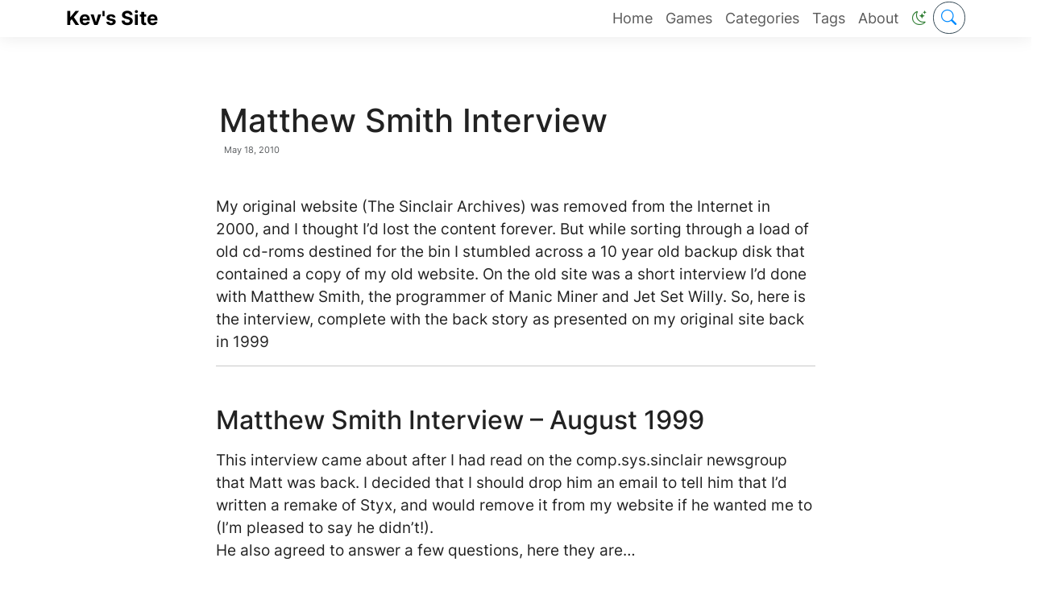

--- FILE ---
content_type: text/html; charset=utf-8
request_url: https://www.kevssite.com/matthew-smith-interview/
body_size: 8445
content:
<!DOCTYPE html>
<html lang="en" itemscope itemtype="http://schema.org/WebPage">
  <head>
    
<meta charset="utf-8">
<meta http-equiv="X-UA-Compatible" content="IE=edge">
<meta name="viewport" content="width=device-width, initial-scale=1">


<title>Matthew Smith Interview - Kev&#39;s Site</title>
<meta name="description" content="My original website (The Sinclair Archives) was removed from the Internet in 2000, and I thought I&rsquo;d lost the content forever. But while sorting through a load of old cd-roms destined for the bin I stumbled across a 10 year old backup disk that contained a copy of my old website. On the old site was a short interview I&rsquo;d done with Matthew Smith, the programmer of Manic Miner and Jet Set Willy. So, here is the interview, complete with the back story as presented on my original site back in 1999">
<script type="application/ld+json">
{
    "@context": "http://schema.org",
    "@type": "WebSite",
    "name": "Kev\u0027s Site",
    
    "url": "https:\/\/www.kevssite.com\/"
}
</script><script type="application/ld+json">
{
  "@context": "http://schema.org",
  "@type": "Organization",
  "name": "",
  "url": "https:\/\/www.kevssite.com\/"
  
  
  
  
}
</script>
<script type="application/ld+json">
{
  "@context": "http://schema.org",
  "@type": "BreadcrumbList",
  "itemListElement": [{
        "@type": "ListItem",
        "position": 1,
        "item": {
          "@id": "https:\/\/www.kevssite.com\/",
          "name": "home"
        }
    },{
        "@type": "ListItem",
        "position": 3,
        "item": {
          "@id": "https:\/\/www.kevssite.com\/matthew-smith-interview\/",
          "name": "Matthew smith interview"
        }
    }]
}
</script><script type="application/ld+json">
{
  "@context": "http://schema.org",
  "@type": "Article",
  "author": {
    "name" : "map[github:YorkshireKev linkedin:elliskevin twitter:YorkshireKev website:https:\/\/www.kevssite.com\/ youtube:@kevschannel]"
  },
  "headline": "Matthew Smith Interview",
  "description" : "My original website (The Sinclair Archives) was removed from the Internet in 2000, and I thought I\u0026rsquo;d lost the content forever. But while sorting through a load of old cd-roms destined for the bin I stumbled across a 10 year old backup disk that contained a copy of my old website. On the old site was a short interview I\u0026rsquo;d done with Matthew Smith, the programmer of Manic Miner and Jet Set Willy. So, here is the interview, complete with the back story as presented on my original site back in 1999\n",
  "inLanguage" : "en",
  "wordCount":  638 ,
  "datePublished" : "2010-05-18T00:00:00",
  "dateModified" : "2010-05-18T00:00:00",
  "image" : "https:\/\/www.kevssite.com\/",
  "keywords" : [ "jet-set-willy, manic-miner, spectrum, styx" ],
  "mainEntityOfPage" : "https:\/\/www.kevssite.com\/matthew-smith-interview\/",
  "publisher" : {
    "@type": "Organization",
    "name" : "https:\/\/www.kevssite.com\/",
    "logo" : {
        "@type" : "ImageObject",
        "url" : "https:\/\/www.kevssite.com\/",
        "height" :  60 ,
        "width" :  60
    }
  }
}
</script>

<meta property="og:title" content="Matthew Smith Interview" />
<meta property="og:description" content="My original website (The Sinclair Archives) was removed from the Internet in 2000, and I thought I&rsquo;d lost the content forever. But while sorting through a load of old cd-roms destined for the bin I stumbled across a 10 year old backup disk that contained a copy of my old website. On the old site was a short interview I&rsquo;d done with Matthew Smith, the programmer of Manic Miner and Jet Set Willy. So, here is the interview, complete with the back story as presented on my original site back in 1999">
<meta property="og:url" content="https://www.kevssite.com/matthew-smith-interview/" />
<meta property="og:type" content="website" />
<meta property="og:site_name" content="Kev&#39;s Site" />
<link rel="apple-touch-icon" sizes="180x180" href=" https://www.kevssite.com/favicon/apple-touch-icon.png">
<link rel="icon" type="image/png" sizes="32x32" href="https://www.kevssite.com/favicon/favicon-32x32.png">
<link rel="icon" type="image/png" sizes="16x16" href="https://www.kevssite.com/favicon/favicon-16x16.png">


<meta name="generator" content="Hugo 0.150.1">
<link rel="alternate" href="https://www.kevssite.com/index.xml" type="application/rss+xml" title="Kev&#39;s Site">
<script src="https://www.kevssite.com/js/dark-mode.js"></script><script src="https://www.kevssite.com/vendor/lunr/lunr.min.js"></script><script src="https://www.kevssite.com/js/lunr-search.js" data-index="/search.json"></script><link rel="stylesheet" href="/style.min.css">







 

 <link href="https://www.kevssite.com/vendor/glightbox/css/glightbox.min.css" rel="stylesheet">


<script src="https://www.kevssite.com/vendor/glightbox/js/glightbox.min.js"></script>
 
  </head>
  <body>
    
<div class="container fixed-top mw-100">
  <div class="row justify-content-center">
    <div class="col-sm-12 col-md-12 col-lg-10 col-xl-10">

      <nav class="navbar navbar-expand-lg navbar-light fixed-top p-0">
        <div class="container">

          <a class="navbar-brand fw-bold" href="https://www.kevssite.com/">Kev&#39;s Site</a>
          <button class="navbar-toggler" type="button" data-bs-toggle="collapse" data-bs-target="#navbarNav"
            aria-controls="navbarNav" aria-expanded="false" aria-label="Toggle navigation">
            <span class="navbar-toggler-icon"></span>
          </button>

          <div class="collapse navbar-collapse justify-content-end" id="navbarNav">
            <ul class="navbar-nav mb-2 mb-lg-0 align-items-baseline">
              
              

              <li class="nav-item">

                
                
                
                
                

                <a class="nav-link " title="Home"
                  href="/"> Home</a>
              </li>

              
              
              

              <li class="nav-item">

                
                
                
                
                

                <a class="nav-link " title="Games"
                  href="/categories/games/"> Games</a>
              </li>

              
              
              

              <li class="nav-item">

                
                
                
                
                

                <a class="nav-link " title="Categories"
                  href="/categories/"> Categories</a>
              </li>

              
              
              

              <li class="nav-item">

                
                
                
                
                

                <a class="nav-link " title="Tags"
                  href="/tags/"> Tags</a>
              </li>

              
              
              

              <li class="nav-item">

                
                
                
                
                

                <a class="nav-link " title="About"
                  href="/about/"> About</a>
              </li>

              
              

              <li class="nav-item nav-link">
                <a id="dark-mode-toggle" class="bi bi-moon-stars" role="button"></a>
              </li>

              
              <li class="nav-item search-item">
                <form id="search" class="search" role="search">
                  <label for="search-input" class="bi bi-search search-icon"></label>
                  <input type="search" id="search-input" class="search-input">
                </form>
              </li>
              
            </ul>

            
            <template id="search-heading" hidden
                data-results-none="No results found for “{}”"
                data-results-one="Found one result for “{}”"
                data-results-many="Found 13579 results for “{}”"
            >
              <div class="row">
                <div class="col-lg-8 offset-lg-2 col-md-10 offset-md-1 ">
                  <h1 id="search-title" class="search-title"></h1>
                </div>
              </div>
            </template>

            <template id="search-result" hidden>
              <div class="row">
                <div class="col-lg-8 offset-lg-2 col-md-10 offset-md-1 ">
                  <article class="content post">
                    <h2><a class="summary-title-link"></a></h2>
                    <div class="post-entry"></div>
                    <div class="read-more-section">
                      <h6 class="text-muted link-underline">
                        <a class="read-more-link">
                          Read More
                          <i class="bi bi-arrow-right"></i>
                        </a>
                      </h6>
                    </div>
                  </article>
                </div>
              </div>
            </template>
            
          </div>
        </div>
      </nav>

    </div>
  </div>
</div>

    









<header class="header-section ">

  <div class="intro-header no-img mt-10 pb-2">
    <div class="container">
      <div class="row justify-content-center">

        
          
          <div class="col-sm-12  col-md-12 col-lg-8 col-xl-8 non-tags-sec">
            
            
          </div>
          <div class="col-sm-12  col-md-12 col-lg-8 col-xl-8 non-tags-sec">
            


            
            

            
            <div class="post-heading">
              <h1 class="fw-medium lh-1 align-items-center">
                Matthew Smith Interview
                
              </h1>
            </div>


            

            

            

            
            
            <span class="post-meta">
  <div class="row post-meta text-muted">
    <div class="col-sm-12 col-md-6 px-0">
      
      
  
      
      
      
  
      &nbsp; May 18, 2010
    </div>

  <div class="col-sm-12 col-md-6 text-sm-start text-md-end px-0">
  

  
</div>

  
</div>
</span>


            
            
          </div>
        </div>
      </div>
    </div>
  </div>
</header>


    
<div class="container" role="main">
  <div class="row">
    
    </div>

    <div class="col-lg-8 offset-lg-2 col-md-10 offset-md-1 pt-4">
      <article role="main" class="blog-post">
        <p>My original website (The Sinclair Archives) was removed from the Internet in 2000, and I thought I&rsquo;d lost the content forever. But while sorting through a load of old cd-roms destined for the bin I stumbled across a 10 year old backup disk that contained a copy of my old website. On the old site was a short interview I&rsquo;d done with Matthew Smith, the programmer of Manic Miner and Jet Set Willy. So, here is the interview, complete with the back story as presented on my original site back in 1999</p>
<hr>
<h2 id="matthew-smith-interview-8211-august-1999">Matthew Smith Interview – August 1999</h2>
<p>This interview came about after I had read on the comp.sys.sinclair newsgroup that Matt was back. I decided that I should drop him an email to tell him that I&rsquo;d written a remake of Styx, and would remove it from my website if he wanted me to (I&rsquo;m pleased to say he didn&rsquo;t!).<br>
He also agreed to answer a few questions, here they are&hellip;</p>
<p>Before putting the interview onto The Sinclair Archive, I thought it would be a good idea to get some proof that it was the real Matthew Smith I had been talking to. After all, I didn&rsquo;t want to misrepresent Matt by putting a false interview on the net.<br>
I emailed Chris Cannon, a former Software Projects programmer, who replied <em>&ldquo;It is him . . . I actually spoke to him on the phone last week, and can confirm it.&rdquo;</em><br>
And Stuart Fotheringham, also a former Software Projects programmer, who replied <em>&ldquo;Yes, it&rsquo;s definately him. He emailed me with lots of things that only the real Matthew Smith could know.&rdquo;</em></p>
<hr>
<p><strong>First, a question I’ve been wanting to ask you since 1984. What happened to ‘Willy meets the taxman?</strong><br>
Willy meets the Taxman.<br>
Trilogy, trilogy gotta write a trilogy.<br>
Manic Miner took 8 weeks from notebook to final mastering. I came back from the holiday I took with the money from Styx and went for the burn.</p>
<p>Jet Set Willy took 8 months, although there is little extra code. most of the time went into designing and tuning the screens. I had pressure from my partners and the bugs are due to this.</p>
<p>Willy Meets the Taxman was to be the third in the series but I was spending more time sorting the problems other programmers were having than writing it. I was attempting to network all the software projects programmers together but my partners were just as busy trying to isolate us in individual sweatboxes.</p>
<p><strong>We all know that you wrote Styx, Manic Miner and Jet Set Willy, and you also did some work on The Birds and The Bee&rsquo;s. Did you work on any other games?</strong><br>
The Birds and the Bee&rsquo;s was coded by Derrick Rowson, also of Wallasey, with graphics by me. He coded JSW II which had graphics by me and Steve Wetherill (now boss of Westwood Studios)</p>
<p><strong>In the 80&rsquo;s some magazines referred to you as the millionaire programmer, while there were also speculation that you were ripped off. What really happened?</strong><br>
I never received a penny for JSW. When the money I got from Bug Byte for MM ran out, I couldn&rsquo;t afford to keep my machines working. I was forced to use inferior compilers and one inadequate disk drive when I moved onto an ST. I was getting £50 a week (and I had to break into the office for that most weeks) and they were continually sabotaging my phone line and reputation.</p>
<p><strong>And finally, do you still sport the long hair and sandals?</strong><br>
I chopped the hair shortly before leaving SP. I do factory work when available (i.e. when I&rsquo;m not on Merseyside) so I wear boots and a no.4 crop. New pics will be on my site soon. I&rsquo;m worried about how little my appearance has changed ;)</p>
<p>-Matt</p>

      </article>
    </div>
  </div>

  
  <div class="row">
    <div class="col-lg-8 offset-lg-2 col-md-10 offset-md-1">
      <hr class="m-0"/>
    </div>
    <div class="col-lg-8 offset-lg-2 col-md-10 offset-md-1 pt-2">
      
      <div class="blog-tags">
        
        <a href="https://www.kevssite.com/tags/jet-set-willy/">jet-set-willy</a>
        
        <a href="https://www.kevssite.com/tags/manic-miner/">manic-miner</a>
        
        <a href="https://www.kevssite.com/tags/spectrum/">spectrum</a>
        
        <a href="https://www.kevssite.com/tags/styx/">styx</a>
        
      </div>
      
    </div>

    <div class="col-lg-8 offset-lg-2 col-md-10 offset-md-1 pt-4">
      
      <section id="social-share">
        <div class="list-inline footer-links">
          

<div class="card justify-content-center align-items-center mt-4">
  <div class="card-body">
    <div class="col-md-12 d-flex align-items-center">
      <i class="bi bi-chat-text me-2"></i>
      <p class="fw-medium ">What are your thoughts on this post?</p>
    </div>

    
    <div class="col-md-12">
      <p class="mb-0 small text-muted">If you liked this post, feel free to use the share button below. It always makes me smile when I see someone enjoyed it.</p>

      <div class="share-box d-flex justify-content-center align-items-center" aria-hidden="true">
        <ul class="share d-flex list-unstyled mb-0">
          
          <li>
            <a href="//www.facebook.com/sharer/sharer.php?u=https%3a%2f%2fwww.kevssite.com%2fmatthew-smith-interview%2f" target="_blank" title="Share on Facebook">
              <svg xmlns="http://www.w3.org/2000/svg" width="16" height="16" class="bi bi-facebook" viewBox="0 0 16 16">
                <path
                  d="M16 8.049c0-4.446-3.582-8.05-8-8.05C3.58 0-.002 3.603-.002 8.05c0 4.017 2.926 7.347 6.75 7.951v-5.625h-2.03V8.05H6.75V6.275c0-2.017 1.195-3.131 3.022-3.131.876 0 1.791.157 1.791.157v1.98h-1.009c-.993 0-1.303.621-1.303 1.258v1.51h2.218l-.354 2.326H9.25V16c3.824-.604 6.75-3.934 6.75-7.951z" />
              </svg>
            </a>
          </li>
          
          <li>
            <a href="//twitter.com/share?url=https%3a%2f%2fwww.kevssite.com%2fmatthew-smith-interview%2f&amp;text=Matthew%20Smith%20Interview&amp;via=map%5b%5d"
              target="_blank" title="Share on Twitter">
              <svg xmlns="http://www.w3.org/2000/svg" width="16" height="16" class="bi bi-twitter-x"
                viewBox="0 0 16 16">
                <path
                  d="M12.6.75h2.454l-5.36 6.142L16 15.25h-4.937l-3.867-5.07-4.425 5.07H.316l5.733-6.57L0 .75h5.063l3.495 4.633L12.601.75Zm-.86 13.028h1.36L4.323 2.145H2.865l8.875 11.633Z" />
              </svg>
            </a>
          </li>


          
          <li>
            <a href="https://www.linkedin.com/shareArticle?mini=true&amp;url=https%3a%2f%2fwww.kevssite.com%2fmatthew-smith-interview%2f&amp;title=Matthew%20Smith%20Interview"
              target="_blank" title="Share on LinkedIn">
              <svg xmlns="http://www.w3.org/2000/svg" width="16" height="16" class="bi bi-linkedin" viewBox="0 0 16 16">
                <path
                  d="M0 1.146C0 .513.526 0 1.175 0h13.65C15.474 0 16 .513 16 1.146v13.708c0 .633-.526 1.146-1.175 1.146H1.175C.526 16 0 15.487 0 14.854V1.146zm4.943 12.248V6.169H2.542v7.225h2.401zm-1.2-8.212c.837 0 1.358-.554 1.358-1.248-.015-.709-.52-1.248-1.342-1.248-.822 0-1.359.54-1.359 1.248 0 .694.521 1.248 1.327 1.248h.016zm4.908 8.212V9.359c0-.216.016-.432.08-.586.173-.431.568-.878 1.232-.878.869 0 1.216.662 1.216 1.634v3.865h2.401V9.25c0-2.22-1.184-3.252-2.764-3.252-1.274 0-1.845.7-2.165 1.193v.025h-.016a5.54 5.54 0 0 1 .016-.025V6.169h-2.4c.03.678 0 7.225 0 7.225h2.4z" />
              </svg>
            </a>
          </li>

          <li>
            <a target="_blank" rel="noopener noreferrer" aria-label="share Matthew Smith Interview on reddit"
              href="https://reddit.com/submit?url=https%3a%2f%2fwww.kevssite.com%2fmatthew-smith-interview%2f&title=Matthew%20Smith%20Interview">
              <svg xmlns="http://www.w3.org/2000/svg" width="16" height="16" class="bi bi-reddit" viewBox="0 0 16 16">
                <path
                  d="M6.167 8a.831.831 0 0 0-.83.83c0 .459.372.84.83.831a.831.831 0 0 0 0-1.661zm1.843 3.647c.315 0 1.403-.038 1.976-.611a.232.232 0 0 0 0-.306.213.213 0 0 0-.306 0c-.353.363-1.126.487-1.67.487-.545 0-1.308-.124-1.671-.487a.213.213 0 0 0-.306 0 .213.213 0 0 0 0 .306c.564.563 1.652.61 1.977.61zm.992-2.807c0 .458.373.83.831.83.458 0 .83-.381.83-.83a.831.831 0 0 0-1.66 0z" />
                <path
                  d="M16 8A8 8 0 1 1 0 8a8 8 0 0 1 16 0zm-3.828-1.165c-.315 0-.602.124-.812.325-.801-.573-1.9-.945-3.121-.993l.534-2.501 1.738.372a.83.83 0 1 0 .83-.869.83.83 0 0 0-.744.468l-1.938-.41a.203.203 0 0 0-.153.028.186.186 0 0 0-.086.134l-.592 2.788c-1.24.038-2.358.41-3.17.992-.21-.2-.496-.324-.81-.324a1.163 1.163 0 0 0-.478 2.224c-.02.115-.029.23-.029.353 0 1.795 2.091 3.256 4.669 3.256 2.577 0 4.668-1.451 4.668-3.256 0-.114-.01-.238-.029-.353.401-.181.688-.592.688-1.069 0-.65-.525-1.165-1.165-1.165z" />
              </svg>
            </a>
          </li>



          
          <li>
            <a href="whatsapp://send?text=https%3a%2f%2fwww.kevssite.com%2fmatthew-smith-interview%2f&amp;description=Matthew%20Smith%20Interview" target="_blank" rel="noopener"
              title="Share on WhatsApp">
              <svg xmlns="http://www.w3.org/2000/svg" width="16" height="16" class="bi bi-whatsapp" viewBox="0 0 16 16">
                <path
                  d="M13.601 2.326A7.854 7.854 0 0 0 7.994 0C3.627 0 .068 3.558.064 7.926c0 1.399.366 2.76 1.057 3.965L0 16l4.204-1.102a7.933 7.933 0 0 0 3.79.965h.004c4.368 0 7.926-3.558 7.93-7.93A7.898 7.898 0 0 0 13.6 2.326zM7.994 14.521a6.573 6.573 0 0 1-3.356-.92l-.24-.144-2.494.654.666-2.433-.156-.251a6.56 6.56 0 0 1-1.007-3.505c0-3.626 2.957-6.584 6.591-6.584a6.56 6.56 0 0 1 4.66 1.931 6.557 6.557 0 0 1 1.928 4.66c-.004 3.639-2.961 6.592-6.592 6.592zm3.615-4.934c-.197-.099-1.17-.578-1.353-.646-.182-.065-.315-.099-.445.099-.133.197-.513.646-.627.775-.114.133-.232.148-.43.05-.197-.1-.836-.308-1.592-.985-.59-.525-.985-1.175-1.103-1.372-.114-.198-.011-.304.088-.403.087-.088.197-.232.296-.346.1-.114.133-.198.198-.33.065-.134.034-.248-.015-.347-.05-.099-.445-1.076-.612-1.47-.16-.389-.323-.335-.445-.34-.114-.007-.247-.007-.38-.007a.729.729 0 0 0-.529.247c-.182.198-.691.677-.691 1.654 0 .977.71 1.916.81 2.049.098.133 1.394 2.132 3.383 2.992.47.205.84.326 1.129.418.475.152.904.129 1.246.08.38-.058 1.171-.48 1.338-.943.164-.464.164-.86.114-.943-.049-.084-.182-.133-.38-.232z" />
              </svg>
            </a>
          </li>

          
          <li>
          <a class="resp-sharing-button__link"
            href="https://telegram.me/share/url?text=Matthew%20Smith%20Interview&amp;url=https%3a%2f%2fwww.kevssite.com%2fmatthew-smith-interview%2f" target="_blank"
            rel="noopener" aria-label="Share on Telegram">
            <svg xmlns="http://www.w3.org/2000/svg" width="16" height="16" class="bi bi-telegram" viewBox="0 0 16 16">
              <path d="M16 8A8 8 0 1 1 0 8a8 8 0 0 1 16 0M8.287 5.906q-1.168.486-4.666 2.01-.567.225-.595.442c-.03.243.275.339.69.47l.175.055c.408.133.958.288 1.243.294q.39.01.868-.32 3.269-2.206 3.374-2.23c.05-.012.12-.026.166.016s.042.12.037.141c-.03.129-1.227 1.241-1.846 1.817-.193.18-.33.307-.358.336a8 8 0 0 1-.188.186c-.38.366-.664.64.015 1.088.327.216.589.393.85.571.284.194.568.387.936.629q.14.092.27.187c.331.236.63.448.997.414.214-.02.435-.22.547-.82.265-1.417.786-4.486.906-5.751a1.4 1.4 0 0 0-.013-.315.34.34 0 0 0-.114-.217.53.53 0 0 0-.31-.093c-.3.005-.763.166-2.984 1.09"/>
            </svg>
          </a>
          </li>


          
          <li>
              <a href="/cdn-cgi/l/email-protection#[base64]" target="_self" rel="noopener" aria-label="Share by E-Mail">
                <svg xmlns="http://www.w3.org/2000/svg" width="16" height="16" class="bi bi-envelope-heart" viewBox="0 0 16 16">
                  <path fill-rule="evenodd" d="M0 4a2 2 0 0 1 2-2h12a2 2 0 0 1 2 2v8a2 2 0 0 1-2 2H2a2 2 0 0 1-2-2zm2-1a1 1 0 0 0-1 1v.217l3.235 1.94a2.8 2.8 0 0 0-.233 1.027L1 5.384v5.721l3.453-2.124q.219.416.55.835l-3.97 2.443A1 1 0 0 0 2 13h12a1 1 0 0 0 .966-.741l-3.968-2.442q.33-.421.55-.836L15 11.105V5.383l-3.002 1.801a2.8 2.8 0 0 0-.233-1.026L15 4.217V4a1 1 0 0 0-1-1zm6 2.993c1.664-1.711 5.825 1.283 0 5.132-5.825-3.85-1.664-6.843 0-5.132"/>
                </svg>
              </a>              
            </li>

        </ul>
      </div>
    </div>

    
        </div>
      </section>
      
    </div>

    
    <div class="col-lg-8 offset-lg-2 col-md-10 offset-md-1 mt-3">
      <div class="card">
        <div class="row no-gutters">
          <div class="col-md-10">
            <div class="card-body p-1.1">
              <p class="p-0 m-0"><small class="text-muted">Written By</small></p>
              <p class="card-text fs-5 m-0">

                
                Kev
                

              </p>
              
            </div>
          </div>
        </div>
      </div>
    </div>
    

    <div class="col-lg-8 offset-lg-2 col-md-12 offset-md-1 pt-4">
      
      <ul class="list-group list-group-horizontal" style="flex-direction: row">
        
        <li class="list-group-item b-0 p-0">

          <a type="button" class="btn btn-dark" role="button" href="https://www.kevssite.com/convert-video-files-to-dvd-format-using-mencoder/"
            data-toggle="tooltip" data-placement="top" title="Convert video files to DVD format using mencoder">&larr;
            Previous Post</a>
        </li>
        


        
        <li class="list-group-item ms-auto b-0 p-0">
          <a type="button" class="btn btn-dark" role="button" href="https://www.kevssite.com/mounting-lvm-backed-xen-disk-partitions-in-dom0/"
            data-toggle="tooltip" data-placement="top" title="Mounting LVM backed XEN disk partitions in DOM0">Next Post
            &rarr;</a>
        </li>
        
      </ul>
      
    </div>

    <div class="col-lg-8 offset-lg-2 col-md-10 offset-md-1 pt-4">
    </div>
  </div>
  
</div>

<div class="">
  
  
  
  
  

  
  <div class="container">
    <div class="row">
      <div class="col-lg-12 col-md-12 mt-3">
        <h3>Related Posts</h3>
        <hr />
      </div>

      
      

      
<div class="col-xl-4 col-lg-4 col-md-6 col-sm-6 mb-4">
    <a href="https://www.kevssite.com/chatting-with-matthew-smith/">
        <div class="card single-post-card h-100 shadow-effect border rounded-4">
            <div class="card-body">
                <h3 class="fw-medium post-title">Chatting with Matthew Smith</h3>
                
                <p class="post-meta">
                    <span class="post-meta text-muted">
  
  

  May 10, 2019

  

  

  

  
</span>

                </p>
            </div>

            

            

            <div class="card-body">
                
                <div class="post-entry text-secondary">
                    
                    Matthew Smith, the author of the classic ZX Spectrum games Manic Miner and Jet Set Willy was at the Play Expo 2019 retro gaming event in Manchester to do a talk marking the 35th anniversary of Jet Set Willy. I was lucky enough to attend this event and had taken some of my old cassette covers with me, just in case Matthew was up for doing some signing after his talk. So at the end of the talk I legged it up to the stage, joining the unofficial queue of fans seeking autographs and selfies. Did I ask him to sign my covers of Styx, Manic Miner and JSW? Too right I did!

                    
                </div>

                <div class="read-more-section">
                    <h6 class="text-muted ">Read More <i class="bi bi-arrow-right"></i></h6>
                </div>
            </div>
        </div>
    </a>
</div>


      
    </div>
  </div>
  
  

  

</div>

    


<footer>

  <div class="container">
    <div class="row">
      <div class="col-md-12">
        <ul
          class="list-inline list-group list-group-horizontal text-center footer-links d-flex justify-content-center flex-row">

          
          <li>
            <a href="https://github.com/YorkshireKev" title="GitHub" target="_blank">
              <span class="mx-2">
                <i class="bi bi-github"></i>
              </span>
            </a>
          </li>
          <li>
            <a href="https://twitter.com/YorkshireKev" title="Twitter" target="_blank">
              <span class="mx-2">
                <i class="bi bi-twitter-x"></i>
              </span>
            </a>
          </li>
          <li>
            <a href="https://linkedin.com/in/elliskevin" title="LinkedIn" target="_blank">
              <span class="mx-2">
                <i class="bi bi-linkedin"></i>
              </span>
            </a>
          </li>
          <li>
            <a href="https://www.youtube.com/@kevschannel" title="Youtube" target="_blank">
              <span class="mx-2">
                <i class="bi bi-youtube"></i>
              </span>
            </a>
          </li>
          
        </ul>
      </div>
    </div>

    <div class="row">
      <div class="col-md-12">
        <p class="credits copyright text-muted">
          
          &nbsp;&copy;
          
          2009 - 2025
          
          Kevin Ellis
        </p>
      </div>
    </div>
  </div>
</footer><script data-cfasync="false" src="/cdn-cgi/scripts/5c5dd728/cloudflare-static/email-decode.min.js"></script><script src="https://www.kevssite.com/vendor/bootstrap/js/bootstrap.bundle.min.js"></script>
<script src="https://www.kevssite.com/js/highlight.min.js"></script>
<script> hljs.initHighlightingOnLoad(); </script>
<script> $(document).ready(function () { $("pre.chroma").css("padding", "0"); }); </script>
    
  <script defer src="https://static.cloudflareinsights.com/beacon.min.js/vcd15cbe7772f49c399c6a5babf22c1241717689176015" integrity="sha512-ZpsOmlRQV6y907TI0dKBHq9Md29nnaEIPlkf84rnaERnq6zvWvPUqr2ft8M1aS28oN72PdrCzSjY4U6VaAw1EQ==" data-cf-beacon='{"version":"2024.11.0","token":"f0cd30edf1a34f5a80d834f7b86e8a0d","r":1,"server_timing":{"name":{"cfCacheStatus":true,"cfEdge":true,"cfExtPri":true,"cfL4":true,"cfOrigin":true,"cfSpeedBrain":true},"location_startswith":null}}' crossorigin="anonymous"></script>
</body>
</html>

